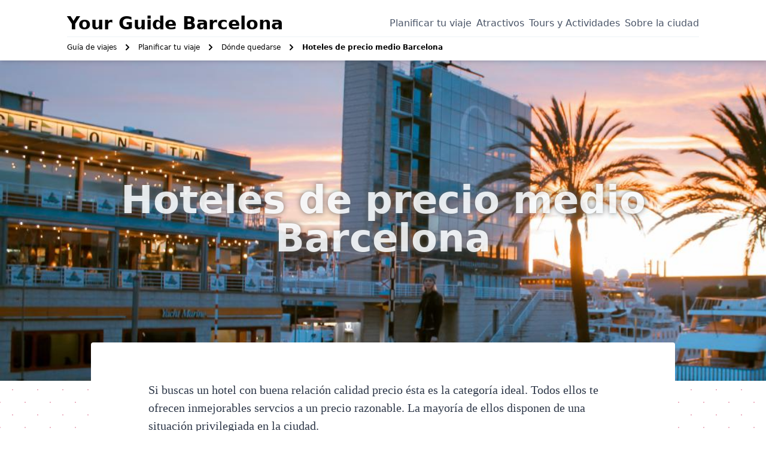

--- FILE ---
content_type: text/html; charset=utf-8
request_url: https://yourguidebarcelona.com/es/travel-guide/plan-your-trip/where-to-stay/medium-budget/
body_size: 4247
content:
<!DOCTYPE html>
<html lang='en-us'><head>
    <meta charset="utf-8">
    
    <title>Hoteles de precio medio Barcelona | Your Guide Barcelona</title>
    

    <!-- mobile responsive meta -->
    <meta name="viewport" content="width=device-width, initial-scale=1">
    <meta name="viewport" content="width=device-width, initial-scale=1, maximum-scale=7">

    
    <link rel="amphtml" href="https://yourguidebarcelona.com/es/travel-guide/plan-your-trip/where-to-stay/medium-budget/amp/">
    
    
    
    <meta name="description" content="Aquí encontrarás un listado de Hoteles con buena relación calidad precio en la ciudad de Barcelona.">
    

    <meta name="generator" content="Hugo 0.110.0">

    <link rel="amphtml" type="text/html" href="https://yourguidebarcelona.com/es/travel-guide/plan-your-trip/where-to-stay/medium-budget/amp/">
    <meta name="robots" content="index,follow" />
    <meta name="googlebot" content="index,follow" />

    <!--Languages-->
<meta name="language" content="Español">

<link rel="alternate" hreflang="es" href="https://yourguidebarcelona.com/es/travel-guide/plan-your-trip/where-to-stay/medium-budget/" title="Español">


<link rel="alternate" hreflang="en" href="https://yourguidebarcelona.com/travel-guide/plan-your-trip/where-to-stay/medium-budget/" title="English">

<link rel="alternate" hreflang="it" href="https://yourguidebarcelona.com/it/travel-guide/plan-your-trip/where-to-stay/medium-budget/" title="Italiano">


    
    
    <link rel="stylesheet" href="https://yourguidebarcelona.com/css/styles.min.fea1f75be7c649fece055f03cad116266c545c8c963569b0935a8e78eda99b4c.css" integrity="sha256-/qH3W&#43;fGSf7OBV8DytEWJmxUXIyWNWmwk1qOeO2pm0w=">


    <!--Favicon-->
<link rel="apple-touch-icon" sizes="180x180" href="https://yourguidebarcelona.com/favicon/apple-touch-icon.png">
<link rel="icon" type="image/png" sizes="32x32" href="https://yourguidebarcelona.com/favicon/favicon-32x32.png">
<link rel="icon" type="image/png" sizes="16x16" href="https://yourguidebarcelona.com/favicon/favicon-16x16.png">
<link rel="manifest" href="https://yourguidebarcelona.com/favicon/site.webmanifest">
    
<script type="application/ld+json">
{
  "@context": "https://schema.org",
  "@type": "BlogPosting",
  "headline": "Hoteles de precio medio Barcelona",
  
  
  "image": "https://yourguidebarcelona.com/es/travel-guide/plan-your-trip/where-to-stay/medium-budget/index.jpg",
  
  "datePublished": "0001-01-01T00:00:00Z",
  "dateModified": "2023-06-26T15:32:00+02:00",
  "author": {
    "@type": "Person",
    "name": "Samira Blank"
  },
  "mainEntityOfPage": { "@type": "WebPage" },
   "publisher": {
    "@type": "Organization",
    "name": "Your Guide Barcelona",
    "logo": {
      "@type": "ImageObject",
      "url": "https://yourguidebarcelona.com"
    }
  },
  "description": "Si buscas un hotel con buena relación calidad precio ésta es la categoría ideal.",
  "keywords": []
}
</script>


<script type="application/ld+json">
{
"@context": "https://schema.org",
"@type": "Organization",
"name": "Your Guide Barcelona",
"url": "https://yourguidebarcelona.com",
"sameAs": [
"https://www.facebook.com/yourguidebarcelona-106979137658416",
"https://www.instagram.com/yourguidebarcelona"
]
}
</script>
    <meta property="og:title" content="Hoteles de precio medio Barcelona" />
<meta property="og:description"
    content="Aquí encontrarás un listado de Hoteles con buena relación calidad precio en la ciudad de Barcelona." />
<meta property="og:type" content="website" />

<meta property="og:url" content="https://yourguidebarcelona.com/es/travel-guide/plan-your-trip/where-to-stay/medium-budget/" />

<meta property="og:image" content="https://yourguidebarcelona.com/es/travel-guide/plan-your-trip/where-to-stay/medium-budget/index_hu69076c44546c9ebd8658d89ad74e4b70_2068036_1200x630_fill_q75_box_smart1.jpg" />
    

    
<script type="de352011aa0722eddc8349f7-text/javascript">(function (w, d, s, l, i) {
    w[l] = w[l] || []; w[l].push({
        'gtm.start':
            new Date().getTime(), event: 'gtm.js'
    }); var f = d.getElementsByTagName(s)[0],
        j = d.createElement(s), dl = l != 'dataLayer' ? '&l=' + l : ''; j.async = true; j.src =
            'https://www.googletagmanager.com/gtm.js?id=' + i + dl; f.parentNode.insertBefore(j, f);
    })(window, document, 'script', 'dataLayer', 'GTM-WNL9RPL');</script>

</head><body class="flex flex-col min-h-screen"><div class="container bg-white shadow-md min-w-full w-full fixed z-50">    
    <header class="px-4 pt-4 mx-4 md:mx-12 lg:mx-24">
        <nav class="flex items-center justify-between flex-wrap border-b border-gray-200">
            <a href="https://yourguidebarcelona.com/es/" class="flex text-xl lg:text-3xl items-center text-black font-bold">
                Your Guide Barcelona
            </a>

            <input id="nav-toggle" type=checkbox class="hidden">
            <label id="show-button" for="nav-toggle"
                class="flex items-center block sm:hidden text-gray-500 hover:text-red-800">
                <svg class="fill-current h-4 w-4" viewBox="0 0 20 20" xmlns="http://www.w3.org/2000/svg">
                    <title>Menu Open</title>
                    <path d="M0 3h20v2H0V3z m0 6h20v2H0V9z m0 6h20v2H0V0z" />
                </svg>
            </label>
            <label id="hide-button" for="nav-toggle" class="flex items-center hidden text-black hover:text-blue-500">
                <svg class="fill-current h-4 w-4" viewBox="0 0 20 20" xmlns="http://www.w3.org/2000/svg">
                    <title>Menu Close</title>
                    <polygon points="11 9 22 9 22 11 11 11 11 22 9 22 9 11 -2 11 -2 9 9 9 9 -2 11 -2"
                        transform="rotate(45 10 10)" />
                </svg>
            </label>

            <ul id="nav-menu" class="sm:flex w-full sm:w-auto hidden sm:block mt-2 sm:mt-0 sm:space-x-2">
            
            <li>
                <a class="text-gray-700 hover:text-red-800" href="https://yourguidebarcelona.com/es/travel-guide/plan-your-trip/">Planificar tu viaje</a>
            </li>
            
            <li>
                <a class="text-gray-700 hover:text-red-800" href="https://yourguidebarcelona.com/es/travel-guide/sightseeing/">Atractivos</a>
            </li>
            
            <li>
                <a class="text-gray-700 hover:text-red-800" href="https://yourguidebarcelona.com/es/travel-guide/tours-and-activities/">Tours y Actividades</a>
            </li>
            
            <li>
                <a class="text-gray-700 hover:text-red-800" href="https://yourguidebarcelona.com/es/travel-guide/about-the-city/">Sobre la ciudad</a>
            </li>
            
            </ul>
        </nav><nav class="text-black text-xs font-light my-2 hidden lg:block" aria-label="breadcrumb">
    <ol class="list-none p-0 inline-flex">
        
    
        
    
        
    
        
    
        
    
    
    <li class="flex items-center ">
        
            
        
    </li>

    
    
    <li class="flex items-center ">
        
            
            <a class="hover:text-red-800" href="https://yourguidebarcelona.com/guida-viajes-barcelona-2020/">Guía de viajes</a>
            <svg class="fill-current w-3 h-3 mx-3" xmlns="http://www.w3.org/2000/svg" viewBox="0 0 320 512">
                <path
                    d="M285.476 272.971L91.132 467.314c-9.373 9.373-24.569 9.373-33.941 0l-22.667-22.667c-9.357-9.357-9.375-24.522-.04-33.901L188.505 256 34.484 101.255c-9.335-9.379-9.317-24.544.04-33.901l22.667-22.667c9.373-9.373 24.569-9.373 33.941 0L285.475 239.03c9.373 9.372 9.373 24.568.001 33.941z" />
            </svg>
            
        
    </li>

    
    
    <li class="flex items-center ">
        
            
            <a class="hover:text-red-800" href="https://yourguidebarcelona.com/es/travel-guide/plan-your-trip/">Planificar tu viaje</a>
            <svg class="fill-current w-3 h-3 mx-3" xmlns="http://www.w3.org/2000/svg" viewBox="0 0 320 512">
                <path
                    d="M285.476 272.971L91.132 467.314c-9.373 9.373-24.569 9.373-33.941 0l-22.667-22.667c-9.357-9.357-9.375-24.522-.04-33.901L188.505 256 34.484 101.255c-9.335-9.379-9.317-24.544.04-33.901l22.667-22.667c9.373-9.373 24.569-9.373 33.941 0L285.475 239.03c9.373 9.372 9.373 24.568.001 33.941z" />
            </svg>
            
        
    </li>

    
    
    <li class="flex items-center ">
        
            
            <a class="hover:text-red-800" href="https://yourguidebarcelona.com/es/travel-guide/plan-your-trip/where-to-stay/">Dónde quedarse</a>
            <svg class="fill-current w-3 h-3 mx-3" xmlns="http://www.w3.org/2000/svg" viewBox="0 0 320 512">
                <path
                    d="M285.476 272.971L91.132 467.314c-9.373 9.373-24.569 9.373-33.941 0l-22.667-22.667c-9.357-9.357-9.375-24.522-.04-33.901L188.505 256 34.484 101.255c-9.335-9.379-9.317-24.544.04-33.901l22.667-22.667c9.373-9.373 24.569-9.373 33.941 0L285.475 239.03c9.373 9.372 9.373 24.568.001 33.941z" />
            </svg>
            
        
    </li>

    
    
    <li class="flex items-center font-bold">
        
            
                Hoteles de precio medio Barcelona
            
        
    </li>

    </ol>
</nav>

</header>

</div>


<div 
    class="w-full bg-white lg:bg-fixed bg-cover mt-12 lg:mt-24 flex items-center justify-center"
    style="background-image:url('/es/travel-guide/plan-your-trip/where-to-stay/medium-budget/index_hu69076c44546c9ebd8658d89ad74e4b70_2068036_1250x600_fill_q75_box_smart1.jpg'); height: 75vh;"
>
        <h1 class="font-bold break-normal text-gray-100 header-title text-center p-8 lg:text-6xl">
            Hoteles de precio medio Barcelona
        </h1>
</div>

<main class="flex-1 mx-4 md:mx-12 lg:mx-24 mt-4 sm:mt-16">
<section class="single-block-wrapper">
    <div class="container mx-auto">
        <div class="container max-w-5xl mx-auto -mt-32">
            <div class="mx-0 sm:mx-6">
                <div class="content-wrapper bg-white w-full p-8 md:px-24 md:py-16 text-xl text-gray-800 leading-normal rounded">
                    <p>Si buscas un hotel con buena relación calidad precio ésta es la categoría ideal. Todos ellos te ofrecen inmejorables servcios a un precio razonable. La mayoría de ellos disponen de una situación privilegiada en la ciudad.</p>

                </div>
            </div>

            <div class="mx-0 sm:mx-6">
                <div class="bg-white w-full px-8 md:px-24 text-xl text-gray-800 leading-normal">
                    <a class="bg-white flex flex-wrap shadow-lg rounded-md my-5 lg:mx-8" href="https://yourguidebarcelona.com/es/travel-guide/plan-your-trip/where-to-stay/medium-budget/catalonia-magdalenes/">
    <div class="w-full lg:w-1/3">
        
        
        
        
        <div class="h-64 bg-cover lg:h-full rounded-t-md lg:rounded-t-none lg:rounded-l-md"
            style="background-image:url('/es/travel-guide/plan-your-trip/where-to-stay/medium-budget/catalonia-magdalenes/cataloniamagdalenes-junio2016--2821-29_1_hu1d871e82545d68b4d45b83d6fb173422_70812_459x314_fill_q75_box_smart1.jpg')">
        </div>
        
    </div>
    <div class="w-full lg:w-2/3 p-8 lg:px-6 lg:py-12">
        <h2 class="text-3xl text-gray-800 font-bold">Catalonia Magdalenes Hotel</h2>
        <p class="text-sm text-gray-600 flex items-center">
            Un minuto para leer
        </p>
        <p class="mt-4 text-gray-600">El Catalonia Magdalenes Hotel está a sólo 200 metros de la Catedral de Barcelona y ofrece una terraza con piscina al aire libre con vistas a la Catedral y a un …</p>
    </div>
</a><a class="bg-white flex flex-wrap shadow-lg rounded-md my-5 lg:mx-8" href="https://yourguidebarcelona.com/el-b-hotel-in-barcelona/">
    <div class="w-full lg:w-1/3">
        
        
        
        
        <div class="h-64 bg-cover lg:h-full rounded-t-md lg:rounded-t-none lg:rounded-l-md"
            style="background-image:url('/el-b-hotel-in-barcelona/index_hu4c8bba7297604645bf7e02f273fb9f39_776686_459x314_fill_q75_box_smart1.jpg')">
        </div>
        
    </div>
    <div class="w-full lg:w-2/3 p-8 lg:px-6 lg:py-12">
        <h2 class="text-3xl text-gray-800 font-bold">El B Hotel in Barcelona</h2>
        <p class="text-sm text-gray-600 flex items-center">
            Un minuto para leer
        </p>
        <p class="mt-4 text-gray-600">El Hotel B cuenta con 6 plantas y 84 habitaciones perfectamente equipadas con todas las comodidades necesarias durante tu estancia en la ciudad.</p>
    </div>
</a><a class="bg-white flex flex-wrap shadow-lg rounded-md my-5 lg:mx-8" href="https://yourguidebarcelona.com/hotel-porta-fira-barcelona/">
    <div class="w-full lg:w-1/3">
        
        
        
        
        <div class="h-64 bg-cover lg:h-full rounded-t-md lg:rounded-t-none lg:rounded-l-md"
            style="background-image:url('/hotel-porta-fira-barcelona/index_hue916dc0462c49508939ec5a5000a19c2_3471320_459x314_fill_q75_box_smart1.jpg')">
        </div>
        
    </div>
    <div class="w-full lg:w-2/3 p-8 lg:px-6 lg:py-12">
        <h2 class="text-3xl text-gray-800 font-bold">El Porta Fira Hotel Barcelona</h2>
        <p class="text-sm text-gray-600 flex items-center">
            Un minuto para leer
        </p>
        <p class="mt-4 text-gray-600">El Hotel Porta Fira tiene como característica principal estar alojado en una magnífica torre de color rojizo diseñada por el genial arquietcto japonés Toyo Ito.</p>
    </div>
</a><a class="bg-white flex flex-wrap shadow-lg rounded-md my-5 lg:mx-8" href="https://yourguidebarcelona.com/es/travel-guide/plan-your-trip/where-to-stay/medium-budget/hotel-paseo-de-garcia/">
    <div class="w-full lg:w-1/3">
        
        
        
        
        <div class="h-64 bg-cover lg:h-full rounded-t-md lg:rounded-t-none lg:rounded-l-md"
            style="background-image:url('/es/travel-guide/plan-your-trip/where-to-stay/medium-budget/hotel-paseo-de-garcia/index_hu3a4a076317cad31fed3dceea43aceee6_6387285_459x314_fill_q75_box_smart1.jpg')">
        </div>
        
    </div>
    <div class="w-full lg:w-2/3 p-8 lg:px-6 lg:py-12">
        <h2 class="text-3xl text-gray-800 font-bold">Hotel Paseo de Gracia</h2>
        <p class="text-sm text-gray-600 flex items-center">
            Un minuto para leer
        </p>
        <p class="mt-4 text-gray-600">No encontrarás un hotel más cerca de un monumento tan significativo como La Pedrera, ya que el Hotel Paseo de Gracia está ubicado justo en frente de este …</p>
    </div>
</a><a class="bg-white flex flex-wrap shadow-lg rounded-md my-5 lg:mx-8" href="https://yourguidebarcelona.com/es/travel-guide/plan-your-trip/where-to-stay/medium-budget/hotel-sagrada-familia/">
    <div class="w-full lg:w-1/3">
        
        
        
        
        <div class="h-64 bg-cover lg:h-full rounded-t-md lg:rounded-t-none lg:rounded-l-md"
            style="background-image:url('/es/travel-guide/plan-your-trip/where-to-stay/medium-budget/hotel-sagrada-familia/index_hu3d03a01dcc18bc5be0e67db3d8d209a6_341290_459x314_fill_q75_box_smart1.jpg')">
        </div>
        
    </div>
    <div class="w-full lg:w-2/3 p-8 lg:px-6 lg:py-12">
        <h2 class="text-3xl text-gray-800 font-bold">Hotel Sagrada Familia Barcelona</h2>
        <p class="text-sm text-gray-600 flex items-center">
            Un minuto para leer
        </p>
        <p class="mt-4 text-gray-600">Sin duda la terraza del Hotel Sagrada Familia hotel Sagrada Familia te ofrece una de las mejores vistas de la ciudad, desde la que se puede ver la obra maestra …</p>
    </div>
</a>
            
                    <div class="pagination mt-5 pt-4">
                        
                    </div>
                </div>
                
        </div>
    </div>
</section>


        </main>
        <footer class="w-full text-center border-t border-gray-200 p-4 pin-b text-black">
    
    
        
    
        
    
    
    
        
                
                <a class="mr-3" href="https://yourguidebarcelona.com/travel-guide/plan-your-trip/where-to-stay/medium-budget/">English</a>
                
            
                
                
        

    
        
        
            <a class="mr-3" href="https://yourguidebarcelona.com/es/travel-guide/plan-your-trip/where-to-stay/medium-budget/">Español</a>
        
    

    
        
                
            
                
                <a class="mr-3" href="https://yourguidebarcelona.com/it/travel-guide/plan-your-trip/where-to-stay/medium-budget/">Italiano</a>
                
                
        

    
</footer>
<noscript>
    <iframe src="https://www.googletagmanager.com/ns.html?id=GTM-WNL9RPL" height="0" width="0"
        style="display:none;visibility:hidden">
    </iframe>
</noscript><!-- Cloudflare Pages Analytics --><script defer src='https://static.cloudflareinsights.com/beacon.min.js' data-cf-beacon='{"token": "7275ef30ddea4fc9be92ffb41c4e6843"}' type="de352011aa0722eddc8349f7-text/javascript"></script><!-- Cloudflare Pages Analytics --><script src="/cdn-cgi/scripts/7d0fa10a/cloudflare-static/rocket-loader.min.js" data-cf-settings="de352011aa0722eddc8349f7-|49" defer></script><script defer src="https://static.cloudflareinsights.com/beacon.min.js/vcd15cbe7772f49c399c6a5babf22c1241717689176015" integrity="sha512-ZpsOmlRQV6y907TI0dKBHq9Md29nnaEIPlkf84rnaERnq6zvWvPUqr2ft8M1aS28oN72PdrCzSjY4U6VaAw1EQ==" data-cf-beacon='{"version":"2024.11.0","token":"66e70eb4101540829c3ad26fa9b2bdcc","r":1,"server_timing":{"name":{"cfCacheStatus":true,"cfEdge":true,"cfExtPri":true,"cfL4":true,"cfOrigin":true,"cfSpeedBrain":true},"location_startswith":null}}' crossorigin="anonymous"></script>
</body>
</html>


--- FILE ---
content_type: text/css; charset=utf-8
request_url: https://yourguidebarcelona.com/css/styles.min.fea1f75be7c649fece055f03cad116266c545c8c963569b0935a8e78eda99b4c.css
body_size: 2829
content:
/*!normalize.css v8.0.1 | MIT License | github.com/necolas/normalize.css*/html{line-height:1.15;-webkit-text-size-adjust:100%}body{margin:0}main{display:block}h1{font-size:2em;margin:.67em 0}hr{-webkit-box-sizing:content-box;box-sizing:content-box;height:0;overflow:visible}a{background-color:transparent}strong{font-weight:bolder}small{font-size:80%}img{border-style:none}input{font-family:inherit;font-size:100%;line-height:1.15;margin:0}input{overflow:visible}template{display:none}[hidden]{display:none}blockquote,dl,h1,h2,hr,figure,p{margin:0}ol,ul{list-style:none;margin:0;padding:0}html{font-family:system-ui,-apple-system,BlinkMacSystemFont,segoe ui,Roboto,helvetica neue,Arial,noto sans,sans-serif,apple color emoji,segoe ui emoji,segoe ui symbol,noto color emoji;line-height:1.5}*,::before,::after{-webkit-box-sizing:border-box;box-sizing:border-box;border-width:0;border-style:solid;border-color:#e2e8f0}hr{border-top-width:1px}img{border-style:solid}input::-webkit-input-placeholder{color:#a0aec0}input::-moz-placeholder{color:#a0aec0}input:-ms-input-placeholder{color:#a0aec0}input::-ms-input-placeholder{color:#a0aec0}input::placeholder{color:#a0aec0}table{border-collapse:collapse}h1,h2{font-size:inherit;font-weight:inherit}a{color:inherit;text-decoration:inherit}input{padding:0;line-height:inherit;color:inherit}img,svg,audio,iframe{display:block;vertical-align:middle}img{max-width:100%;height:auto}.container{width:100%}@media(min-width:640px){.container{max-width:640px}}@media(min-width:768px){.container{max-width:768px}}@media(min-width:1024px){.container{max-width:1024px}}@media(min-width:1280px){.container{max-width:1280px}}body{background-color:#fff;background-image:radial-gradient(#edb2c3 1.05px,transparent 1.05px),radial-gradient(#edb2c3 1.05px,#ffffff 1.05px);background-size:42px 42px;background-position:0 0,21px 21px}.content-wrapper *{margin-bottom:20px;font-family:Georgia,serif}.content-wrapper h1,.content-wrapper h2{margin-bottom:10px}.content-wrapper ul li{list-style-type:disc;list-style-position:inside}.content-wrapper table{text-align:left;width:100%;max-width:100%;margin-bottom:1rem;border:1px solid #dee2e6}.content-wrapper table th,.content-wrapper table td{padding:.75rem;vertical-align:top;border:1px solid #dee2e6}.content-wrapper table thead{background:#faf1ed}.content-wrapper table tbody{background:#fcf7f5}.content-wrapper table tbody td{text-align:left}.content-wrapper blockquote{-webkit-box-align:center;-ms-flex-align:center;align-items:center;display:-webkit-box;display:-ms-flexbox;display:flex;-webkit-box-pack:center;-ms-flex-pack:center;justify-content:center;padding:2rem 1.5rem;border:.125rem solid #edb2c3e7;border-radius:6px;background-color:#f5c1d007;margin:3rem 0}.content-wrapper blockquote::before{content:"";background-size:100% 100%;background-image:url(../icons/006-signboard.svg);width:6rem;height:6rem;margin-right:1rem;min-width:6rem}.content-wrapper blockquote p{margin-bottom:0;color:#2d3748;-webkit-box-align:center;-ms-flex-align:center;align-items:center;font-size:1.25rem}.content-wrapper a{background-image:-webkit-gradient(linear,left top,left bottom,from(transparent),color-stop(0,#edb2c3)),-webkit-gradient(linear,left top,left bottom,from(transparent),color-stop(0,#c0e2e2));background-image:linear-gradient(transparent calc(100% - .45em),#edb2c3 0),linear-gradient(transparent calc(100% - .45em),#c0e2e2 0);background-repeat:no-repeat;background-size:0 100%,100% 100%;-webkit-transition:all .1s ease-in-out;transition:all .1s ease-in-out}.content-wrapper a:hover{background-size:100% 100%,100% 100%;text-decoration:none}input#nav-toggle:checked~label#show-button{display:none}input#nav-toggle:checked~label#hide-button{display:-webkit-box;display:-ms-flexbox;display:flex}input#nav-toggle:checked~#nav-menu{display:block}.header-title{text-shadow:0 0 10px #666;line-height:1;opacity:.9}h1,.h1,h2,.h2{color:#1c1c1c;font-weight:600}h1,.h1{font-size:48px;line-height:58px}h2,.h2{font-size:32px;line-height:36px;font-weight:700}.bg-white{--bg-opacity:1;background-color:#fff;background-color:rgba(255,255,255,var(--bg-opacity))}.bg-gray-100{--bg-opacity:1;background-color:#f7fafc;background-color:rgba(247,250,252,var(--bg-opacity))}.bg-gray-200{--bg-opacity:1;background-color:#edf2f7;background-color:rgba(237,242,247,var(--bg-opacity))}.bg-cover{background-size:cover}.border-gray-200{--border-opacity:1;border-color:#edf2f7;border-color:rgba(237,242,247,var(--border-opacity))}.rounded{border-radius:.25rem}.rounded-md{border-radius:.375rem}.rounded-full{border-radius:9999px}.rounded-t-md{border-top-left-radius:.375rem;border-top-right-radius:.375rem}.border-t{border-top-width:1px}.border-b{border-bottom-width:1px}.block{display:block}.flex{display:-webkit-box;display:-ms-flexbox;display:flex}.inline-flex{display:-webkit-inline-box;display:-ms-inline-flexbox;display:inline-flex}.table{display:table}.hidden{display:none}.flex-col{-webkit-box-orient:vertical;-webkit-box-direction:normal;-ms-flex-direction:column;flex-direction:column}.flex-wrap{-ms-flex-wrap:wrap;flex-wrap:wrap}.items-center{-webkit-box-align:center;-ms-flex-align:center;align-items:center}.justify-center{-webkit-box-pack:center;-ms-flex-pack:center;justify-content:center}.justify-between{-webkit-box-pack:justify;-ms-flex-pack:justify;justify-content:space-between}.content-center{-ms-flex-line-pack:center;align-content:center}.content-around{-ms-flex-line-pack:distribute;align-content:space-around}.flex-1{-webkit-box-flex:1;-ms-flex:1 1 0%;flex:1}.font-light{font-weight:300}.font-semibold{font-weight:600}.font-bold{font-weight:700}.h-3{height:.75rem}.h-4{height:1rem}.h-8{height:2rem}.h-12{height:3rem}.h-40{height:10rem}.h-48{height:12rem}.h-64{height:16rem}.h-full{height:100%}.text-xs{font-size:.75rem}.text-sm{font-size:.875rem}.text-xl{font-size:1.25rem}.text-3xl{font-size:1.875rem}.leading-normal{line-height:1.5}.list-none{list-style-type:none}.mx-0{margin-left:0;margin-right:0}.my-2{margin-top:.5rem;margin-bottom:.5rem}.mx-3{margin-left:.75rem;margin-right:.75rem}.mx-4{margin-left:1rem;margin-right:1rem}.my-5{margin-top:1.25rem;margin-bottom:1.25rem}.my-12{margin-top:3rem;margin-bottom:3rem}.my-24{margin-top:6rem;margin-bottom:6rem}.mx-auto{margin-left:auto;margin-right:auto}.-mx-1{margin-left:-.25rem;margin-right:-.25rem}.mb-0{margin-bottom:0}.mt-2{margin-top:.5rem}.ml-2{margin-left:.5rem}.mr-3{margin-right:.75rem}.mt-4{margin-top:1rem}.mr-4{margin-right:1rem}.mb-4{margin-bottom:1rem}.ml-4{margin-left:1rem}.mt-5{margin-top:1.25rem}.mt-8{margin-top:2rem}.mr-8{margin-right:2rem}.mt-12{margin-top:3rem}.mt-16{margin-top:4rem}.-mt-32{margin-top:-8rem}.max-w-5xl{max-width:64rem}.min-h-screen{min-height:100vh}.min-w-full{min-width:100%}.overflow-y-auto{overflow-y:auto}.scrolling-touch{-webkit-overflow-scrolling:touch}.p-0{padding:0}.p-2{padding:.5rem}.p-4{padding:1rem}.p-8{padding:2rem}.py-4{padding-top:1rem;padding-bottom:1rem}.px-4{padding-left:1rem;padding-right:1rem}.px-8{padding-left:2rem;padding-right:2rem}.pr-2{padding-right:.5rem}.pb-2{padding-bottom:.5rem}.pt-4{padding-top:1rem}.fixed{position:fixed}.top-0{top:0}.right-0{right:0}.shadow-md{-webkit-box-shadow:0 4px 6px -1px rgba(0,0,0,.1),0 2px 4px -1px rgba(0,0,0,6%);box-shadow:0 4px 6px -1px rgba(0,0,0,.1),0 2px 4px -1px rgba(0,0,0,6%)}.shadow-lg{-webkit-box-shadow:0 10px 15px -3px rgba(0,0,0,.1),0 4px 6px -2px rgba(0,0,0,5%);box-shadow:0 10px 15px -3px rgba(0,0,0,.1),0 4px 6px -2px rgba(0,0,0,5%)}.fill-current{fill:currentColor}.table-auto{table-layout:auto}.text-left{text-align:left}.text-center{text-align:center}.text-right{text-align:right}.text-black{--text-opacity:1;color:#000;color:rgba(0,0,0,var(--text-opacity))}.text-gray-100{--text-opacity:1;color:#f7fafc;color:rgba(247,250,252,var(--text-opacity))}.text-gray-500{--text-opacity:1;color:#a0aec0;color:rgba(160,174,192,var(--text-opacity))}.text-gray-600{--text-opacity:1;color:#718096;color:rgba(113,128,150,var(--text-opacity))}.text-gray-700{--text-opacity:1;color:#4a5568;color:rgba(74,85,104,var(--text-opacity))}.text-gray-800{--text-opacity:1;color:#2d3748;color:rgba(45,55,72,var(--text-opacity))}.text-red-800{--text-opacity:1;color:#9b2c2c;color:rgba(155,44,44,var(--text-opacity))}.hover\:text-red-800:hover{--text-opacity:1;color:#9b2c2c;color:rgba(155,44,44,var(--text-opacity))}.hover\:text-blue-500:hover{--text-opacity:1;color:#4299e1;color:rgba(66,153,225,var(--text-opacity))}.italic{font-style:italic}.uppercase{text-transform:uppercase}.hover\:underline:hover{text-decoration:underline}.align-top{vertical-align:top}.break-normal{overflow-wrap:normal;word-break:normal}.truncate{overflow:hidden;text-overflow:ellipsis;white-space:nowrap}.w-3{width:.75rem}.w-4{width:1rem}.w-8{width:2rem}.w-48{width:12rem}.w-2\/12{width:16.666667%}.w-10\/12{width:83.333333%}.w-full{width:100%}.z-50{z-index:50}.ico-airplane{background-size:100% 100%;background-image:url(../icons/001-airplane.svg)}.ico-clock{background-size:100% 100%;background-image:url(../icons/048-clock.svg)}.ico-map-pin{background-size:100% 100%;background-image:url(../icons/042-mappin.svg)}.ico-plane-tickets{background-size:100% 100%;background-image:url(../icons/003-plane-tickets.svg)}@media(min-width:640px){.sm\:space-x-2>:not(template)~:not(template){--space-x-reverse:0;margin-right:calc(.5rem * var(--space-x-reverse));margin-left:calc(.5rem * calc(1 - var(--space-x-reverse)))}.sm\:bg-orange-200{--bg-opacity:1;background-color:#feebc8;background-color:rgba(254,235,200,var(--bg-opacity))}.sm\:block{display:block}.sm\:flex{display:-webkit-box;display:-ms-flexbox;display:flex}.sm\:hidden{display:none}.sm\:mx-6{margin-left:1.5rem;margin-right:1.5rem}.sm\:mt-0{margin-top:0}.sm\:mt-16{margin-top:4rem}.sm\:w-auto{width:auto}}@media(min-width:768px){.md\:bg-green-200{--bg-opacity:1;background-color:#c6f6d5;background-color:rgba(198,246,213,var(--bg-opacity))}.md\:block{display:block}.md\:hidden{display:none}.md\:my-0{margin-top:0;margin-bottom:0}.md\:mx-12{margin-left:3rem;margin-right:3rem}.md\:py-16{padding-top:4rem;padding-bottom:4rem}.md\:px-24{padding-left:6rem;padding-right:6rem}}@media(min-width:1024px){.lg\:bg-fixed{background-attachment:fixed}.lg\:bg-purple-200{--bg-opacity:1;background-color:#e9d8fd;background-color:rgba(233,216,253,var(--bg-opacity))}.lg\:rounded-t-none{border-top-left-radius:0;border-top-right-radius:0}.lg\:rounded-l-md{border-top-left-radius:.375rem;border-bottom-left-radius:.375rem}.lg\:block{display:block}.lg\:hidden{display:none}.lg\:h-full{height:100%}.lg\:text-3xl{font-size:1.875rem}.lg\:text-6xl{font-size:4rem}.lg\:mx-8{margin-left:2rem;margin-right:2rem}.lg\:mx-24{margin-left:6rem;margin-right:6rem}.lg\:mx-48{margin-left:12rem;margin-right:12rem}.lg\:-mx-4{margin-left:-1rem;margin-right:-1rem}.lg\:mt-24{margin-top:6rem}.lg\:px-6{padding-left:1.5rem;padding-right:1.5rem}.lg\:py-12{padding-top:3rem;padding-bottom:3rem}.lg\:w-1\/2{width:50%}.lg\:w-1\/3{width:33.333333%}.lg\:w-2\/3{width:66.666667%}.lg\:w-2\/5{width:40%}.lg\:w-3\/5{width:60%}}@media(min-width:1280px){.xl\:bg-red-200{--bg-opacity:1;background-color:#fed7d7;background-color:rgba(254,215,215,var(--bg-opacity))}.xl\:block{display:block}.xl\:hidden{display:none}.xl\:flex-row{-webkit-box-orient:horizontal;-webkit-box-direction:normal;-ms-flex-direction:row;flex-direction:row}.xl\:w-1\/2{width:50%}}